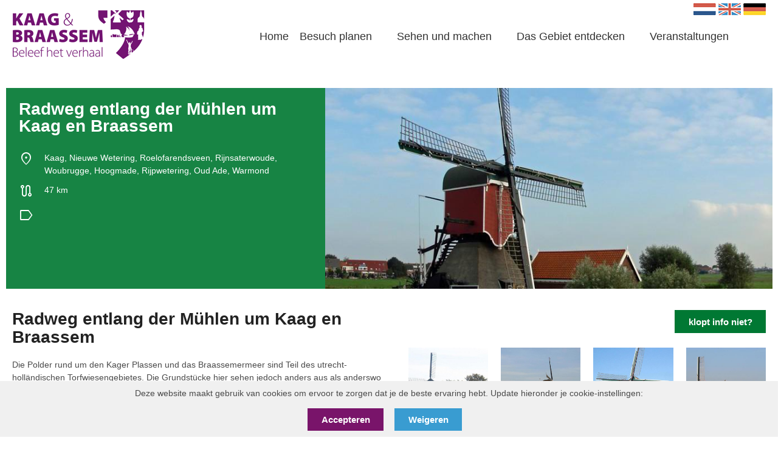

--- FILE ---
content_type: text/html; charset=utf-8
request_url: https://kaagenbraassempromotie.nl/de/erfahrungen/radweg-entlang-der-muehlen-um-kaag-en-braassem/
body_size: 7754
content:
<!DOCTYPE html>
<html lang="nl">
<head>
  <meta charset="UTF-8">
  <meta http-equiv="X-UA-Compatible" content="IE=edge">
  <meta name="viewport" content="width=device-width, initial-scale=1.0">
  <link rel="icon" type="image/png" sizes="32x32" href="/../App_plugins/Verdelkit/thema/assets/images/favicon.ico">
	<title>Radweg entlang der M&#xFC;hlen um Kaag en Braassem | Stichting Kaag en Braassem Promotie</title>
	<meta content='' property="og:title">
	<meta content='' property="og:description">
	<meta name="description" content='Steig an einer Windm&#xFC;hle aus. Drehen sich die Klingen? Dann ist der M&#xFC;ller zu Hause.'>
	<meta property="og:url" content='https://kaagenbraassempromotie.nl/de/erfahrungen/radweg-entlang-der-muehlen-um-kaag-en-braassem/' />
					<meta content='https://kaagenbraassempromotie.nl/media/o2lkpt0x/vrouw_vennemolen_-2-__large.jpg' property="og:image">
	<meta content="1200" property="og:image:width">
	<meta content="630" property="og:image:height">


	<!-- <link rel="preconnect" href="https://fonts.googleapis.com">
	<link rel="preconnect" href="https://fonts.gstatic.com" crossorigin>
	<link rel="preconnect" href="https://fonts.googleapis.com"><link rel="preconnect" href="https://fonts.gstatic.com" crossorigin> -->
	<!-- <link href="https://fonts.googleapis.com/css2?family=Open+Sans:ital,wght@0,300;0,400;0,500;0,600;0,700;0,800;1,300;1,400;1,500;1,600;1,700;1,800&display=swap" rel="stylesheet"> -->
	<link rel="stylesheet" href="https://fonts.googleapis.com/css2?family=Material&#x2B;Symbols&#x2B;Outlined:opsz,wght,FILL,GRAD@48,400,0,0" />
	<link rel="stylesheet" href="/../App_plugins/Verdelkit/frontoffice/assets/css/style.css">
	<link rel="stylesheet" href="/../App_plugins/Verdelkit/thema/assets/css/styles.css">

		<style>
			.g-recaptcha {
				margin-top: 1.25rem;
			}
		        .cookie-consent {
		            display: none;
		            position: fixed;
		            bottom: 0;
		            left: 0;
		            width: 100%;
		            background: #f0f0f0;
		            padding: 10px;
		            text-align: center;
								z-index: 100;
		        }
		        .cookie-consent p {
		            margin: 0;
		        }
		    </style>
</head>
<body>
	<div class="cookie-consent">
			 <p>Deze website maakt gebruik van cookies om ervoor te zorgen dat je de beste ervaring hebt. Update hieronder je cookie-instellingen:</p>
			 <button style="border: 0" class="c-btn mt-4 mr-4 c-btn--no-icon c-btn--quaternary cookie-accept">Accepteren</button>
			 <button style="border: 0" class="c-btn mt-4 mr-4 c-btn--no-icon c-btn--secondary cookie-reject">Weigeren</button>
	 </div>


	<a href="#menu" class="c-nav-toggle">
		<span class="u-accessibility">Navigation</span>
	</a>
	<div class="o-page o-section-sub is-hidden-tablet is-hidden-desktop">
		<a class="c-nav-logo" href="/de">
			<img class="m-0" src="/../App_plugins/Verdelkit/thema/assets/icons/logo.png" alt="Logo" width="219" height="82"/>
			<span class="u-accessibility">Kaag en Braassem Promoties</span>
		</a>
	</div>
	<nav id="menu" class="c-nav">
		<section class="c-nav-bg">
			<div class="o-page">
				<div class="o-content">
					<div class="c-nav__wrapper">
						<div class="columns">
							<div class="column is-12-mobile is-5-desktop is-4-widescreen py-0">
								<a class="c-nav-logo" href="/de">
									<img class="m-0" src="/../App_plugins/Verdelkit/thema/assets/icons/logo.png" alt="Logo" width="219" height="82"/>
									<span class="u-accessibility">Kaag en Braassem Promoties</span>
								</a>
							</div>
							<div class="column is-flex-desktop is-align-self-center is-justify-content-end is-12-mobile is-7-desktop is-8-widescreen py-0">
								<ul class="c-nav__list c-nav__meta">
									<li class="c-nav__item">
										<a href="/nl" class="c-nav__link">
											<img src="/../App_plugins/Verdelkit/thema/assets/icons/nl.png" width="37" height="20" alt="Nederlands"/>
											<span class="u-accessibility">Nederlands</span>
										</a>
									</li>
									<li class="c-nav__item">
										<a href="/en" class="c-nav__link">
											<img src="/../App_plugins/Verdelkit/thema/assets/icons/en.png" width="37" height="20"  alt="Engels"/>
											<span class="u-accessibility">Engels</span>
										</a>
									</li>
									<li class="c-nav__item">
										<a href="/de" class="c-nav__link">
											<img src="/../App_plugins/Verdelkit/thema/assets/icons/de.png" width="37" height="20" alt="Duits"/>
											<span class="u-accessibility">Duits</span>
										</a>
									</li>
								</ul>
								<ul class="c-nav__list">
									<li class="c-nav__item">
										<a href="/de" class="c-nav__link">
											<span>Home</span>
										</a>
									</li>
														<li class="c-nav__item has-subNav">
															<a href="/de/besuch-planen/" class="c-nav__link c-nav__link--main">
																<span>Besuch planen</span>
															</a>
															<ul class="c-subNav">
																<li class="c-nav__item">
																	<a href="/de/besuch-planen/erreichbarkeit/" class="c-nav__link">
																		<span>Erreichbarkeit</span>
																	</a>
																</li>
																<li class="c-nav__item">
																	<a href="/de/besuch-planen/touristische-informationen/" class="c-nav__link">
																		<span>Touristische Informationen</span>
																	</a>
																</li>
																<li class="c-nav__item">
																	<a href="/de/besuch-planen/ubernachten/" class="c-nav__link">
																		<span>Ubernachten</span>
																	</a>
																</li>
																<li class="c-nav__item">
																	<a href="/de/besuch-planen/einrichtungen-fuer-gruppen/" class="c-nav__link">
																		<span>Einrichtungen f&#xFC;r gruppen</span>
																	</a>
																</li>
																<li class="c-nav__item">
																	<a href="/de/besuch-planen/einrichtungen/" class="c-nav__link">
																		<span>Einrichtungen</span>
																	</a>
																</li>
															</ul>
														</li>
														<li class="c-nav__item has-subNav">
															<a href="/de/sehen-und-machen/" class="c-nav__link c-nav__link--main">
																<span>Sehen und machen</span>
															</a>
															<ul class="c-subNav">
																<li class="c-nav__item">
																	<a href="/de/sehen-und-machen/routen/" class="c-nav__link">
																		<span>Routen</span>
																	</a>
																</li>
																<li class="c-nav__item">
																	<a href="/de/sehen-und-machen/arrangements/" class="c-nav__link">
																		<span>Arrangements</span>
																	</a>
																</li>
																<li class="c-nav__item">
																	<a href="/de/sehen-und-machen/freizeit/" class="c-nav__link">
																		<span>Freizeit</span>
																	</a>
																</li>
																<li class="c-nav__item">
																	<a href="/de/sehen-und-machen/sehenswuerdigkeiten/" class="c-nav__link">
																		<span>Sehensw&#xFC;rdigkeiten</span>
																	</a>
																</li>
																<li class="c-nav__item">
																	<a href="/de/sehen-und-machen/essen-trinken/" class="c-nav__link">
																		<span>Essen &amp; Trinken</span>
																	</a>
																</li>
																<li class="c-nav__item">
																	<a href="/de/sehen-und-machen/regionale-produkte/" class="c-nav__link">
																		<span>Regionale Produkte</span>
																	</a>
																</li>
															</ul>
														</li>
														<li class="c-nav__item has-subNav">
															<a href="/de/das-gebiet-entdecken/" class="c-nav__link c-nav__link--main">
																<span>Das Gebiet entdecken</span>
															</a>
															<ul class="c-subNav">
																<li class="c-nav__item">
																	<a href="/de/das-gebiet-entdecken/geschichten/" class="c-nav__link">
																		<span>Geschichten</span>
																	</a>
																</li>
																<li class="c-nav__item">
																	<a href="/de/das-gebiet-entdecken/hollaendische-seen/" class="c-nav__link">
																		<span>Holl&#xE4;ndische Seen</span>
																	</a>
																</li>
																<li class="c-nav__item">
																	<a href="/de/das-gebiet-entdecken/das-gebiet/" class="c-nav__link">
																		<span>Das Gebiet</span>
																	</a>
																</li>
															</ul>
														</li>
														<li class="c-nav__item">
															<a href="/de/veranstaltungen/" class="c-nav__link">
																<span>Veranstaltungen</span>
															</a>
														</li>
								</ul>

							</div>
						</div>
					</div>
				</div>
			</div>
		</section>
	</nav>
	<main class="main">
		

<section class="o-section-sub routen o-page c-detailpage__header">
	<div class="o-content">
		<div class="columns is-flex-direction-row-reverse">
			<div class="column is-7-desktop company-image p-0">
				<picture class="u-image u-height--100 u-image--45">
					<source media="(min-width:1200px)" srcset="/media/o2lkpt0x/vrouw_vennemolen_-2-__large.jpg?width=800&amp;height=349&amp;rnd=133209317750070000">
					<source media="(min-width:1024px)" srcset="/media/o2lkpt0x/vrouw_vennemolen_-2-__large.jpg?width=1000&amp;height=500&amp;rnd=133209317750070000">
					<source media="(min-width:990px)" srcset="/media/o2lkpt0x/vrouw_vennemolen_-2-__large.jpg?width=1000&amp;height=600&amp;rnd=133209317750070000">
					<source media="(min-width:768.1px)" srcset="/media/o2lkpt0x/vrouw_vennemolen_-2-__large.jpg?width=1000&amp;height=1000&amp;rnd=133209317750070000">
					<source media="(min-width:600px)" srcset="/media/o2lkpt0x/vrouw_vennemolen_-2-__large.jpg?width=1000&amp;height=400&amp;rnd=133209317750070000">
 					<source media="(max-width:599.9px)" srcset="/media/o2lkpt0x/vrouw_vennemolen_-2-__large.jpg?width=1000&amp;height=300&amp;rnd=133209317750070000">
					<img src="/media/o2lkpt0x/vrouw_vennemolen_-2-__large.jpg?width=500&amp;height=500&amp;rnd=133209317750070000" alt="Radweg entlang der M&#xFC;hlen um Kaag en Braassem">
				</picture>
			</div>
			<div class="column is-5-desktop company-info  has-text-white c-header c-header--alt   c-header--beleving  p-5">
				<h1 class="is-size-3 has-text-white">Radweg entlang der M&#xFC;hlen um Kaag en Braassem</h1>
					<div class="columns is-mobile">
						<div class="column is-1-desktop is-3-tablet is-2-mobile">
							<span class="material-symbols-outlined">
								location_on
							</span>
						</div>
						<div class="column is-11-desktop is-9-tablet is-10-mobile">
							Kaag, Nieuwe Wetering, Roelofarendsveen, Rijnsaterwoude, Woubrugge, Hoogmade, Rijpwetering, Oud Ade, Warmond 								<br/>
						</div>
					</div>


				 <div class="columns is-mobile">
						<div class="column is-1-desktop is-3-tablet is-2-mobile">
							<span class="material-symbols-outlined">
								route
							</span>
						</div>
						<div class="column is-11-desktop is-9-tablet is-10-mobile">
							47 km
						</div>
					</div>

					<div class="columns is-mobile">
						<div class="column is-1-desktop is-3-tablet is-2-mobile">
							<span class="material-symbols-outlined">
								label
							</span>
						</div>
						<div class="column is-11-desktop is-9-tablet is-10-mobile">
						</div>
					</div>

			</div>
		</div>
	</div>
</section>
<section class="o-section-sub o-page routen c-detailpage__content">
	<div class="o-content">
		<div class="columns">
			<div class="column is-6-desktop is-7-tablet">
				<h2 class="is-size-3">Radweg entlang der M&#xFC;hlen um Kaag en Braassem</h2>
				<p>Die Polder rund um den Kager Plassen und das Braassemermeer sind Teil des utrecht-holländischen Torfwiesengebietes. Die Grundstücke hier sehen jedoch anders aus als anderswo in der Region, sie sind geräumiger und quadratischer. Die Pools selbst haben auch eine andere Geschichte: Sie wurden nicht durch Sterben geschaffen, sondern durch einen natürlichen Erosionsprozess. Windmühlen mussten die sumpfigen Torfböden und die Beine des Viehs trocken halten. Steig an einer Windmühle aus. Drehen sich die Klingen? Dann ist der Müller zu Hause. </p>
<p> </p>
<p>Möchten Sie mehr über unsere Mühlen erfahren? Werfen Sie einen Blick auf die <a href="/de/erfahrungen/die-windmuehlen-in-kaag-und-braassem/" title="De molens in Kaag en Braassem">Mühlenseite</a>.</p>
				        <a href="/media/meqn1lhr/fietsroute-de-molens-rond-kaag-en-braassem.pdf" download="fietsroute-De-molens-rond-Kaag-en-Braassem.pdf" class="c-btn c-btn--no-icon">Download pdf bestand</a>
								<a href="/media/5r1fedp0/fietsroute_langs_de_molens_rondom_kaag_en_braassem.zip" download="Fietsroute_langs_de_molens_rondom_Kaag_en_Braassem.zip" class="c-btn c-btn--no-icon">Download Zip bestand</a>
			</div>
			<div class="column is-6-desktop is-5-tablet">
				<div class="has-text-right-desktop buttons">
					<a href="/nl/kaag-en-braassem-promotie/klopt-de-info-niet?id=2866" class="c-btn c-btn--no-icon">klopt info niet?</a>

							<div class="c-detailpage__gallery mt-4">
								<ul class="columns js-lightbox js-fadin-up is-mobile is-multiline">

													<li class="column my-0 js-item is-6-mobile is-4-tablet is-3-desktop" data-type="image">
														<a href="/media/id5dal5e/zwanburgerroute_molen__large.jpg?rnd=133209317750330000" class="js-lightbox__inner">
															<picture class="u-image">
																<img src="/media/id5dal5e/zwanburgerroute_molen__large.jpg?width=500&amp;height=500&amp;rnd=133209317750330000" alt="placeholder img alt text" unselectable="on">
															</picture>
														</a>
													</li>
													<li class="column my-0 js-item is-6-mobile is-4-tablet is-3-desktop" data-type="image">
														<a href="/media/cgdjkxmd/heilige_geestmolen_-2-__large.jpg?rnd=133209317750770000" class="js-lightbox__inner">
															<picture class="u-image">
																<img src="/media/cgdjkxmd/heilige_geestmolen_-2-__large.jpg?width=500&amp;height=500&amp;rnd=133209317750770000" alt="placeholder img alt text" unselectable="on">
															</picture>
														</a>
													</li>
													<li class="column my-0 js-item is-6-mobile is-4-tablet is-3-desktop" data-type="image">
														<a href="/media/irkpzbn0/waterloosmolen_rijpwetering_molendatabase__large.jpg?rnd=133209317751070000" class="js-lightbox__inner">
															<picture class="u-image">
																<img src="/media/irkpzbn0/waterloosmolen_rijpwetering_molendatabase__large.jpg?width=500&amp;height=500&amp;rnd=133209317751070000" alt="placeholder img alt text" unselectable="on">
															</picture>
														</a>
													</li>
													<li class="column my-0 js-item is-6-mobile is-4-tablet is-3-desktop" data-type="image">
														<a href="/media/vzvjz2vg/kalkmolen_en_doesmolen_carel_van_der_lippe__large.jpg?rnd=133209317751430000" class="js-lightbox__inner">
															<picture class="u-image">
																<img src="/media/vzvjz2vg/kalkmolen_en_doesmolen_carel_van_der_lippe__large.jpg?width=500&amp;height=500&amp;rnd=133209317751430000" alt="placeholder img alt text" unselectable="on">
															</picture>
														</a>
													</li>
													<li class="column my-0 js-item is-6-mobile is-4-tablet is-3-desktop" data-type="image">
														<a href="/media/zaebxbhs/fietsroute_molens_rondom_kaag_n_braassem_47_km__large.png?rnd=133209317751700000" class="js-lightbox__inner">
															<picture class="u-image">
																<img src="/media/zaebxbhs/fietsroute_molens_rondom_kaag_n_braassem_47_km__large.png?width=500&amp;height=500&amp;rnd=133209317751700000" alt="placeholder img alt text" unselectable="on">
															</picture>
														</a>
													</li>
													<li class="column my-0 js-item is-6-mobile is-4-tablet is-3-desktop" data-type="image">
														<a href="/media/1ibj4n2r/langs_de_molens__large.png?rnd=133209317752030000" class="js-lightbox__inner">
															<picture class="u-image">
																<img src="/media/1ibj4n2r/langs_de_molens__large.png?width=500&amp;height=500&amp;rnd=133209317752030000" alt="placeholder img alt text" unselectable="on">
															</picture>
														</a>
													</li>


								</ul>
							</div>
				</div>

					<div class="c-detailpage__card mt-5">
						<h2 class="title--subsub is-size-5">Contactgegevens</h2>
						<div class="u-border p-4">
							<div class="card-content">
								<div class="content">
									<div class="columns">
										<div class="column has-text-left is-9-desktop is-8-tablet">
											<h3 class="is-size-5 mb-3"></h3>
												<div class="c-highlights__tags my-3 is-flex is-align-items-start">
					 						 		<span class="material-symbols-outlined  mr-2">
					 						 			location_on
				 						 			</span>
					 						 <span class="c-highlights__tagName u-inline-block">
												 Kaag, Nieuwe Wetering, Roelofarendsveen, Rijnsaterwoude, Woubrugge, Hoogmade, Rijpwetering, Oud Ade, Warmond
												</span>
					 					 </div>



										</div>
									</div>
								</div>
							</div>
						</div>


				</div>
			</div>
		</div>
	</div>
</section>
<div class="c-lightbox">
	<div class="c-lightbox__inner">

	</div>
</div>

	</main>
	<section class="o-section-main">
		<div class="o-page">
			<div class="o-content">
				<div class=" u-quiet-bg p-5">
					<div class="columns js-fadin-up is-variable is-7 is-mobile is-multiline">
															<div class="column is-12-mobile is-4-tablet is-4-desktop">
															<a href="https://play.google.com/store/apps/details?id=com.hierinderegio.hieronline&amp;hl=en_US&amp;gl=US&amp;pli=1" class="is-block u-line-height--0" target="_blank" >
																  <img src="/media/gtqn0hb3/banner_rondom_kenb__large_400_139_s_c1_c_c_0.jpg?width=400&amp;height=139&amp;rnd=133258768724230000" width="400" height="139" alt="advertentie 1" />
															</a>
														</div>
															<div class="column is-12-mobile is-4-tablet is-4-desktop">
															<a href="/de/erfahrungen/wandernetz-im-rhein-veen-gebiet/" class="is-block u-line-height--0" >
																  <img src="/media/pzykkssi/wandelroutenetwerk_ad2__large_356_125_s_c1_c_c_0.jpg?width=400&amp;height=139&amp;rnd=133258768715030000" width="400" height="139" alt="Wandelroutenetwerk Rijn- en Veenstreek" />
															</a>
														</div>


					</div>
					</div>
			</div>
		</div>
	</section>
	<section class="o-segment-main u-quiet-bg">
		<div class="o-page">
			<div class="o-content">
				<div class="columns js-fadin-up is-variable is-7 is-mobile is-multiline">
						<div class="column is-12-mobile is-4-tablet is-4-desktop">
							<div class="c-information u-center">
									<img src="/media/e5lhdxml/info_80_80.png?width=80&amp;height=80&amp;rnd=133178327135700000" width="80" height="80" alt="informatie"/>
									<p>
										Besuchen Sie Kaag en Braassem Promotion als Tourist und w&#xFC;nschen Sie weitere Informationen?
									</p>
										<a href="https://www.kaagenbraassempromotie.nl/de/besuch-planen/touristische-informationen/" class="c-btn c-btn--no-icon">
											Touristeninformation
										</a>
							</div>
						</div>
						<div class="column is-12-mobile is-4-tablet is-4-desktop">
							<div class="c-information u-center">
									<img src="/media/nj3lddis/map-marker-17_80_80.png?width=80&amp;height=80&amp;rnd=133178331503170000" width="80" height="80" alt="informatie"/>
									<p>
										M&#xF6;chten Sie mehr dar&#xFC;ber erfahren, wie Kaag en Braassem am besten mit dem Auto, Bus, Fahrrad oder Boot zu erreichen ist?
									</p>
										<a href="https://www.kaagenbraassempromotie.nl/de/besuch-planen/erreichbarkeit/" class="c-btn c-btn--no-icon">
											Erreichbarkeit
										</a>
							</div>
						</div>
						<div class="column is-12-mobile is-4-tablet is-4-desktop">
							<div class="c-information u-center">
									<img src="/media/itxiylfo/logo_1_243_80.png?rnd=133178331482400000"  width="243" height="80" alt="informatie"/>
									<p>
										Suchen Sie nach allen praktischen Angelegenheiten, zivilen Angelegenheiten und mehr &#xFC;ber die Gemeinde?
									</p>
										<a href="https://www.kaagenbraassem.nl" target="_blank" class="c-btn c-btn--no-icon">
											Kaag en Braassem
										</a>
							</div>
						</div>
				</div>
			</div>
		</div>
	</section>
	<div class="c-lightbox">
		<div class="c-lightbox__inner">

		</div>
	</div>
	<footer class="o-segment-sub o-segment-start u-dark-bg">
		<section class="o-page u-primary-bg o-segment-sub has-text-whit  o-section-sub o-section-start">
			<div class="o-content">
				    <form action="https://kaagenbraassempromotie.us6.list-manage.com/subscribe/post?u=459a43f6387c96a87d36af8be&amp;id=07e1f46b68&amp;f_id=00be9ce2f0" method="post" id="mc-embedded-subscribe-form" name="mc-embedded-subscribe-form" class="validate" target="_blank" novalidate>
				        <div id="mc_embed_signup_scroll">
										<div class="columns is-align-items-flex-end  is-multiline">
											<div class="column is-6">
								        <h4 class="has-text-whit">Erhalten Sie unseren Newsletter in Ihrer Mailbox? <br/>Anmeldung.</h4>
											</div>
											<div class="column is-6">
												<div class="columns is-variable is-0 is-multiline">
													<div class="column is-4  pr-2-desktop">
														<label class="u-accessibility" for="mce-FNAME">Name</label>
														<input placeholder="Name" type="text" value="" name="FNAME" class="" id="mce-FNAME">
														<span id="mce-FNAME-HELPERTEXT" class="helper_text"></span>
													</div>
													<div class="column is-4">
														<label for="mce-EMAIL" class="u-accessibility">E-Mail-Addresse <span class="asterisk">*</span>
														</label>
														<input placeholder="E-Mail-Addresse*" type="email" value="" name="EMAIL" class="required email" id="mce-EMAIL" required>
														<span id="mce-EMAIL-HELPERTEXT" class="helper_text"></span>
													</div>

													<div class="column is-4">
													    <input type="submit" value="Abonnieren" name="subscribe" id="mc-embedded-subscribe" class="c-btn c-btn--no-icon c-btn--dark">
													</div>
												</div>
											</div>
										</div>
					<div id="mce-responses" class="clear foot">
						<div class="response" id="mce-error-response" style="display:none"></div>
						<div class="response" id="mce-success-response" style="display:none"></div>
					</div>    <!-- real people should not fill this in and expect good things - do not remove this or risk form bot signups-->
				</form>
				</div>
				<script type='text/javascript' src="//s3.amazonaws.com/downloads.mailchimp.com/js/mc-validate.js"></script><script type='text/javascript'>(function($) {window.fnames = new Array(); window.ftypes = new Array();fnames[0]='EMAIL';ftypes[0]='email';fnames[1]='FNAME';ftypes[1]='text';fnames[2]='LNAME';ftypes[2]='text';}(jQuery));var $mcj = jQuery.noConflict(true);</script>
				<!--End mc_embed_signup-->
		</section>
		<section class="o-page">
			<div class="o-content">
				<div class="columns is-multiline">
					<div class="column is-3">
						<h4>F&#xFC;r besucher</h4>
						<ul class="o-footer__list">
								<li>
										<a href="/de/">Home</a>
								</li>
								<li>
										<a href="/de/besuch-planen/">Besuch planen</a>
								</li>
								<li>
										<a href="/de/sehen-und-machen/">Sehen und machen</a>
								</li>
								<li>
										<a href="/de/veranstaltungen/">Veranstaltungskalender</a>
								</li>
								<li>
										<a href="/de/das-gebiet-entdecken/">Das Gebiet entdecken</a>
								</li>
								<li>
										<a href="/de/besuch-planen/touristische-informationen/">Touristische Informationen</a>
								</li>
								<li>
										<a href="/de/nationaler-muehlentag/">Nationaler M&#xFC;hlentag</a>
								</li>
							<li>
								<span class="open-consent" style="color: #666666; cursor: pointer;">Cookie instellingen</span>
							</li>
						</ul>
					</div>
					<div class="column is-3">
							<h4>Bleiben Sie dran</h4>

								<ul class="c-socials columns mt-3 is-mobile is-multiline">

											<li class="c-socials__item column is-2-mobile is-1-tablet is-3-desktop">
												<a href="https://www.facebook.com/rondomkaagenbraassem" target="_blank" class="c-socials__link c-socials__link--facebook">
													<span class="u-accessibility">facebook</span>
												</a>
											</li>
											<li class="c-socials__item column is-2-mobile is-1-tablet is-3-desktop">
												<a href="https://twitter.com/KenBPromotie?lang=nl" target="_blank" class="c-socials__link c-socials__link--twitter">
													<span class="u-accessibility">twitter</span>
												</a>
											</li>
											<li class="c-socials__item column is-2-mobile is-1-tablet is-3-desktop">
												<a href="https://www.instagram.com/kaagenbraassempromotie/" target="_blank" class="c-socials__link c-socials__link--instagram">
													<span class="u-accessibility">instagram</span>
												</a>
											</li>
											<li class="c-socials__item column is-2-mobile is-1-tablet is-3-desktop">
												<a href="https://www.youtube.com/channel/UCFEJ4jnO8VbewGKZlOuaeTQ" target="_blank" class="c-socials__link c-socials__link--youtube">
													<span class="u-accessibility">youtube</span>
												</a>
											</li>
									</ul>
					</div>
					<div class="column is-3">
						<h4></h4>
					</div>
					<div class="column is-3">
							<h4></h4>
					</div>
				</div>
			</div>
		</section>
	</footer>



	<!-- Global Site Tag (gtag.js) - Google Analytics -->
	<script async src="https://www.googletagmanager.com/gtag/js?id=UA-101725746-3"></script>
	<script>
	  window.dataLayer = window.dataLayer || [];
	  function gtag(){dataLayer.push(arguments)};
	  gtag('js', new Date());

	  gtag('config', 'UA-101725746-3');
	</script>
<script integrity="sha256-tG5mcZUtJsZvyKAxYLVXrmjKBVLd6VpVccqz/r4ypFE=" crossorigin="anonymous" src="https://code.jquery.com/jquery-3.7.0.slim.min.js"></script>
<!-- <script src="https://code.jquery.com/ui/1.13.2/jquery-ui.min.js" integrity="sha256-lSjKY0/srUM9BE3dPm+c4fBo1dky2v27Gdjm2uoZaL0=" crossorigin="anonymous"></script> -->
	<script src="https://ajax.aspnetcdn.com/ajax/jquery.validate/1.16.0/jquery.validate.min.js"></script>
	<script src="https://ajax.aspnetcdn.com/ajax/mvc/5.2.3/jquery.validate.unobtrusive.min.js"></script>
	<!-- <script src="/../App_plugins/Verdelkit/frontoffice/assets/main.js"></script> -->
	<script src="/../App_plugins/Verdelkit/thema/assets/js/bundle.js"></script>
		<script src="/App_plugins/Verdelkit/thema/assets/js/script.js"></script>
</body>
</html>


--- FILE ---
content_type: text/css
request_url: https://kaagenbraassempromotie.nl/App_plugins/Verdelkit/thema/assets/css/styles.css
body_size: 10874
content:
@charset "UTF-8";
/*! normalize.css v8.0.0 | MIT License | github.com/necolas/normalize.css */
/* Document
   ========================================================================== */
/**
 * 1. Correct the line height in all browsers.
 * 2. Prevent adjustments of font size after orientation changes in iOS.
 */
html {
  line-height: 1.15; /* 1 */
  -webkit-text-size-adjust: 100%; /* 2 */
}

/* Sections
   ========================================================================== */
/**
 * Remove the margin in all browsers.
 */
body {
  margin: 0;
}

/**
 * Correct the font size and margin on `h1` elements within `section` and
 * `article` contexts in Chrome, Firefox, and Safari.
 */
h1 {
  font-size: 2em;
  margin: 0.67em 0;
}

/* Grouping content
   ========================================================================== */
/**
 * 1. Add the correct box sizing in Firefox.
 * 2. Show the overflow in Edge and IE.
 */
hr {
  box-sizing: content-box; /* 1 */
  height: 0; /* 1 */
  overflow: visible; /* 2 */
}

/**
 * 1. Correct the inheritance and scaling of font size in all browsers.
 * 2. Correct the odd `em` font sizing in all browsers.
 */
pre {
  font-family: monospace, monospace; /* 1 */
  font-size: 1em; /* 2 */
}

/* Text-level semantics
   ========================================================================== */
/**
 * Remove the gray background on active links in IE 10.
 */
a {
  background-color: transparent;
}

/**
 * 1. Remove the bottom border in Chrome 57-
 * 2. Add the correct text decoration in Chrome, Edge, IE, Opera, and Safari.
 */
abbr[title] {
  border-bottom: none; /* 1 */
  text-decoration: underline; /* 2 */
  text-decoration: underline dotted; /* 2 */
}

/**
 * Add the correct font weight in Chrome, Edge, and Safari.
 */
b,
strong {
  font-weight: bolder;
}

/**
 * 1. Correct the inheritance and scaling of font size in all browsers.
 * 2. Correct the odd `em` font sizing in all browsers.
 */
code,
kbd,
samp {
  font-family: monospace, monospace; /* 1 */
  font-size: 1em; /* 2 */
}

/**
 * Add the correct font size in all browsers.
 */
small {
  font-size: 80%;
}

/**
 * Prevent `sub` and `sup` elements from affecting the line height in
 * all browsers.
 */
sub,
sup {
  font-size: 75%;
  line-height: 0;
  position: relative;
  vertical-align: baseline;
}

sub {
  bottom: -0.25em;
}

sup {
  top: -0.5em;
}

/* Embedded content
   ========================================================================== */
/**
 * Remove the border on images inside links in IE 10.
 */
img {
  border-style: none;
}

/* Forms
   ========================================================================== */
/**
 * 1. Change the font styles in all browsers.
 * 2. Remove the margin in Firefox and Safari.
 */
button,
input,
optgroup,
select,
textarea {
  font-family: inherit; /* 1 */
  font-size: 100%; /* 1 */
  line-height: 1.15; /* 1 */
  margin: 0; /* 2 */
}

/**
 * Show the overflow in IE.
 * 1. Show the overflow in Edge.
 */
button,
input { /* 1 */
  overflow: visible;
}

/**
 * Remove the inheritance of text transform in Edge, Firefox, and IE.
 * 1. Remove the inheritance of text transform in Firefox.
 */
button,
select { /* 1 */
  text-transform: none;
}

/**
 * Correct the inability to style clickable types in iOS and Safari.
 */
button,
[type=button],
[type=reset],
[type=submit] {
  -webkit-appearance: button;
}

/**
 * Remove the inner border and padding in Firefox.
 */
button::-moz-focus-inner,
[type=button]::-moz-focus-inner,
[type=reset]::-moz-focus-inner,
[type=submit]::-moz-focus-inner {
  border-style: none;
  padding: 0;
}

/**
 * Restore the focus styles unset by the previous rule.
 */
button:-moz-focusring,
[type=button]:-moz-focusring,
[type=reset]:-moz-focusring,
[type=submit]:-moz-focusring {
  outline: 1px dotted ButtonText;
}

/**
 * Correct the padding in Firefox.
 */
fieldset {
  padding: 0.35em 0.75em 0.625em;
}

/**
 * 1. Correct the text wrapping in Edge and IE.
 * 2. Correct the color inheritance from `fieldset` elements in IE.
 * 3. Remove the padding so developers are not caught out when they zero out
 *    `fieldset` elements in all browsers.
 */
legend {
  box-sizing: border-box; /* 1 */
  color: inherit; /* 2 */
  display: table; /* 1 */
  max-width: 100%; /* 1 */
  padding: 0; /* 3 */
  white-space: normal; /* 1 */
}

/**
 * Add the correct vertical alignment in Chrome, Firefox, and Opera.
 */
progress {
  vertical-align: baseline;
}

/**
 * Remove the default vertical scrollbar in IE 10+.
 */
textarea {
  overflow: auto;
}

/**
 * 1. Add the correct box sizing in IE 10.
 * 2. Remove the padding in IE 10.
 */
[type=checkbox],
[type=radio] {
  box-sizing: border-box; /* 1 */
  padding: 0; /* 2 */
}

/**
 * Correct the cursor style of increment and decrement buttons in Chrome.
 */
[type=number]::-webkit-inner-spin-button,
[type=number]::-webkit-outer-spin-button {
  height: auto;
}

/**
 * 1. Correct the odd appearance in Chrome and Safari.
 * 2. Correct the outline style in Safari.
 */
[type=search] {
  -webkit-appearance: textfield; /* 1 */
  outline-offset: -2px; /* 2 */
}

/**
 * Remove the inner padding in Chrome and Safari on macOS.
 */
[type=search]::-webkit-search-decoration {
  -webkit-appearance: none;
}

/**
 * 1. Correct the inability to style clickable types in iOS and Safari.
 * 2. Change font properties to `inherit` in Safari.
 */
::-webkit-file-upload-button {
  -webkit-appearance: button; /* 1 */
  font: inherit; /* 2 */
}

/* Interactive
   ========================================================================== */
/*
 * Add the correct display in Edge, IE 10+, and Firefox.
 */
details {
  display: block;
}

/*
 * Add the correct display in all browsers.
 */
summary {
  display: list-item;
}

/* Misc
   ========================================================================== */
/**
 * Add the correct display in IE 10+.
 */
template {
  display: none;
}

/**
 * Add the correct display in IE 10.
 */
[hidden] {
  display: none;
}

html, body {
  font-family: "Open Sans", sans-serif;
}

:root {
  --bg-color: rgba(121, 20, 106, 0.7);
  --bg-color-fill: #79146a;
  --btn-color: #79146a;
  --btn-color-hover: #a15a96;
}

.uitagenda, .vermaak, .entertainment, .events, .freizeit, .veranstaltungen {
  --bg-color: rgba(121, 20, 106, 0.7);
  --bg-color-fill: #79146a;
  --btn-color: #79146a;
  --btn-color-hover: #a15a96;
}

.overnachten, .streekproducten, .accommodations, .local_products, .ubernachten, .regionale_produkte {
  --bg-color: rgba(57, 156, 209, 0.7);
  --bg-color-fill: #399cd1;
  --btn-color: #399cd1;
  --btn-color-hover: #74b9de;
}

.arrangementen, .voorzieningen, .package_deals, .amenities, .arrangements, .einrichtungen {
  --bg-color: rgba(222, 194, 20, 0.7);
  --bg-color-fill: #dec214;
  --btn-color: #dec214;
  --btn-color-hover: #e8d45a;
}

.routes, .verhalen, .stories_and_narratives, .routen, .geschichten {
  --bg-color: rgba(0, 120, 51, 0.7);
  --bg-color-fill: #007833;
  --btn-color: #007833;
  --btn-color-hover: #4ca06f;
}

.bezienswaardigheden, .sightseeing, .sehenswürdigkeiten {
  --bg-color: rgba(242, 145, 0, 0.7);
  --bg-color-fill: #f29100;
  --btn-color: #f29100;
  --btn-color-hover: #f6b14c;
}

.eten___drinken, .food___drinks, .essen___trinken {
  --bg-color: rgba(38, 81, 142, 0.7);
  --bg-color-fill: #26518e;
  --btn-color: #26518e;
  --btn-color-hover: #6684af;
}

.groepslocaties, .group_locations, .einrichtungen_für_gruppen {
  --bg-color: rgba(177, 127, 73, 0.7);
  --bg-color-fill: #b17f49;
  --btn-color: #b17f49;
  --btn-color-hover: #c8a57f;
}

.dorpen {
  --bg-color: rgba(107, 12, 12, 0.7);
  --bg-color-fill: #6b0c0c;
  --btn-color: #6b0c0c;
  --btn-color-hover: #975454;
}

html, button, datalist, input, select, textarea, .base, .text-base, .link-text-base:focus, .link-text-base:hover, .link-text-base:active {
  color: #222;
  -moz-osx-font-smoothing: grayscale;
  -webkit-font-smoothing: antialiased; /* font-smoothing: antialiased; text-rendering: optimizeLegibility;*/
}

* {
  box-sizing: border-box;
}

html, .text {
  font-family: "Open Sans", sans-serif;
  font-size: 14px;
  font-style: normal;
  font-weight: normal;
  letter-spacing: normal;
  line-height: 1.3;
}

html {
  font-size: 14px;
}

body {
  background-color: #fff;
  height: auto;
  min-height: 100%;
  padding-bottom: 0;
  padding-top: 0;
}

h1, h2, h3, h4, h5, h6, .title, .title--sub, .title--subsub {
  color: #222;
  font-weight: 600;
  position: relative;
  z-index: 1;
}

h1, .title {
  font-size: 2.1428571429rem;
  line-height: 1;
  margin: 0 0 1em;
}
@media only screen and (min-width: 600px) {
  h1, .title {
    font-size: 4.5714285714rem;
  }
}

h2, .title--sub {
  font-size: 2.5rem;
  line-height: 1.1;
  margin: 1.5rem 0 0.6875em;
}
@media only screen and (min-width: 600px) {
  h2, .title--sub {
    font-size: 2.5rem;
  }
}

h3, h4, .title--subsub {
  margin-top: 1.5rem;
  font-size: 1.25rem;
  line-height: inherit;
}

p, ol, ul, blockquote, img, table, form, fieldset, pre, iframe, object, embed, video, audio, figure, figcaption, canvas, .par, .paragraph, h4, .ui-dialog-buttonset {
  margin-top: 1rem;
}

p, ol, ul, blockquote, img, table, form, fieldset, pre, iframe, object, embed, video, audio, figure, figcaption, canvas, .par, .paragraph {
  margin-bottom: 1rem;
}

li {
  margin-bottom: 0.5rem;
  margin-top: 0.5rem;
}

a, a:before a:after, button, button:before, button:after, datalist, input, select, textarea, label, .trans {
  -webkit-tap-highlight-color: rgba(0, 0, 0, 0);
  transition: 0.1s;
}

a, .underline, .link-underline:focus, .link-underline:hover {
  text-decoration: underline;
}

a, :link {
  color: var(--bg-color-fill);
}

a:visited {
  color: var(--bg-color);
}

a:hover, a:active {
  background-color: var(--bg-color-fill);
  color: #fff;
  text-decoration: none;
  text-shadow: none;
}

a:active, button:active, input[type=button]:active, input[type=submit]:active, input[type=reset]:active, input:active + label, input + label:active { /*box-shadow: inset 0 0 1em rgba(0, 0, 0, .2);*/ }

button, datalist, input, select, textarea, legend, label, .label {
  line-height: normal;
}

button, datalist, input, select, textarea, .input, .js .js-placeholder .form-label, .cke_contents .cke_wysiwyg_div {
  border-radius: 0;
  padding: 0.75em 1em;
  text-transform: none;
}

button {
  background-color: #79146a;
  color: #fff;
  font-weight: 600;
  text-align: center;
}

button:hover, button:active {
  background-color: #4d0d44;
}

datalist, input, select, textarea, .input, .sp-replacer {
  background-color: #fff;
  border: 1px solid #dadada;
  box-shadow: none;
  color: #222;
  line-height: normal;
}

textarea {
  min-height: 8em;
}

:first-child, .section:first-child {
  margin-top: 0;
}

:last-child, .section:last-child {
  margin-bottom: 0;
}

input:focus {
  background-color: #fcfcfc;
  outline: none;
}

input[type=file] {
  border-width: 0;
}

select {
  height: 37px;
}

.o-page {
  padding: 0 1.4285714286rem;
}

.o-content {
  max-width: 1353px;
  margin: 0 auto;
  position: relative;
}
@media only and (min-width: 900px) {
  .o-content {
    max-width: 1554px;
  }
}

.o-segment-main {
  padding-bottom: calc(5rem/1.175);
  padding-top: calc(5rem/1.175);
}
@media only screen and (min-width: 900px) {
  .o-segment-main {
    padding-bottom: 5rem;
    padding-top: 5rem;
  }
}

.o-segment-sub {
  padding-bottom: calc(5rem/2);
  padding-top: calc(5rem/2);
}
@media only screen and (min-width: 900px) {
  .o-segment-sub {
    padding-bottom: calc(5rem/2);
    padding-top: calc(5rem/2);
  }
}

.o-section-main {
  margin-bottom: calc(5rem/1.175);
  margin-top: calc(5rem/1.175);
}
@media only screen and (min-width: 900px) {
  .o-section-main {
    margin-bottom: 5rem;
    margin-top: 5rem;
  }
}

.o-section-sub {
  margin-bottom: calc(5rem/2);
  margin-top: calc(5rem/2);
}

.o-section-subsub {
  margin-bottom: calc(5rem/4);
  margin-top: calc(5rem/4);
}

.o-section-start {
  margin-top: 0 !important;
}

.o-section-end {
  margin-bottom: 0 !important;
}

.o-segment-start {
  padding-top: 0 !important;
}

.o-segment-end {
  padding-bottom: 0 !important;
}

.o-columns {
  margin-left: calc(-2.1428571429rem/2);
  margin-right: calc(-2.1428571429rem/2);
  margin-top: calc(-2.1428571429rem/2);
  margin-bottom: calc(-2.1428571429rem/2);
  font-family: monospace;
  letter-spacing: -0.65em;
  text-align: left;
}
.o-columns--equal {
  overflow: hidden;
  margin-bottom: 0;
  margin-top: -2.1428571429rem;
}
.o-columns--equal .o-column {
  margin-top: 0;
  margin-bottom: 2.8571428571rem;
  padding: 0;
}
.o-columns--equal .o-column .o-column__inner {
  padding: 2.8571428571rem;
  margin-bottom: -9999px;
  padding-bottom: 9999px;
  border: calc(2.1428571429rem/2) solid #ffffff;
  border-bottom: none;
  border-top: 2.1428571429rem solid #ffffff;
}

.o-column {
  margin-bottom: calc(2.1428571429rem/2);
  margin-top: calc(2.1428571429rem/2);
  font-family: "Open Sans", sans-serif;
  letter-spacing: normal;
  vertical-align: top;
  display: inline-block;
  padding: 0 calc(2.1428571429rem/2);
  width: 100%;
}
.o-column .o-column__inner {
  padding: 1.4285714286rem;
}
.o-column--1 {
  width: calc(100% / (12 / 1));
}
.o-column--2 {
  width: calc(100% / (12 / 2));
}
.o-column--3 {
  width: calc(100% / (12 / 3));
}
.o-column--4 {
  width: calc(100% / (12 / 4));
}
.o-column--5 {
  width: calc(100% / (12 / 5));
}
.o-column--6 {
  width: calc(100% / (12 / 6));
}
.o-column--7 {
  width: calc(100% / (12 / 7));
}
.o-column--8 {
  width: calc(100% / (12 / 8));
}
.o-column--9 {
  width: calc(100% / (12 / 9));
}
.o-column--10 {
  width: calc(100% / (12 / 10));
}
.o-column--11 {
  width: calc(100% / (12 / 11));
}
.o-column--12 {
  width: calc(100% / (12 / 12));
}
@media only screen and (min-width: 600px) {
  .o-column--M-1 {
    width: calc(100% / (12 / 1));
  }
  .o-column--M-2 {
    width: calc(100% / (12 / 2));
  }
  .o-column--M-3 {
    width: calc(100% / (12 / 3));
  }
  .o-column--M-4 {
    width: calc(100% / (12 / 4));
  }
  .o-column--M-5 {
    width: calc(100% / (12 / 5));
  }
  .o-column--M-6 {
    width: calc(100% / (12 / 6));
  }
  .o-column--M-7 {
    width: calc(100% / (12 / 7));
  }
  .o-column--M-8 {
    width: calc(100% / (12 / 8));
  }
  .o-column--M-9 {
    width: calc(100% / (12 / 9));
  }
  .o-column--M-10 {
    width: calc(100% / (12 / 10));
  }
  .o-column--M-11 {
    width: calc(100% / (12 / 11));
  }
  .o-column--M-12 {
    width: calc(100% / (12 / 12));
  }
}
@media only screen and (min-width: 900px) {
  .o-column--L-1 {
    width: calc(100% / (12 / 1));
  }
  .o-column--L-2 {
    width: calc(100% / (12 / 2));
  }
  .o-column--L-3 {
    width: calc(100% / (12 / 3));
  }
  .o-column--L-4 {
    width: calc(100% / (12 / 4));
  }
  .o-column--L-5 {
    width: calc(100% / (12 / 5));
  }
  .o-column--L-6 {
    width: calc(100% / (12 / 6));
  }
  .o-column--L-7 {
    width: calc(100% / (12 / 7));
  }
  .o-column--L-8 {
    width: calc(100% / (12 / 8));
  }
  .o-column--L-9 {
    width: calc(100% / (12 / 9));
  }
  .o-column--L-10 {
    width: calc(100% / (12 / 10));
  }
  .o-column--L-11 {
    width: calc(100% / (12 / 11));
  }
  .o-column--L-12 {
    width: calc(100% / (12 / 12));
  }
}

@media only screen and (min-width: 600px) {
  body {
    padding-top: 63px;
  }
}
@media only screen and (min-width: 900px) {
  body {
    padding-top: 63px;
  }
}

main:before {
  content: "";
  position: fixed;
  top: 0;
  left: 0;
  right: 0;
  bottom: 0;
  z-index: -1;
  transition: background 0.3s cubic-bezier(0.25, 0.8, 0.25, 1), z-index 0s 0.3s;
}

.is-activeNav main:before {
  z-index: 2;
  background-color: rgba(0, 0, 0, 0.75);
  transition: background 0.3s cubic-bezier(0.25, 0.8, 0.25, 1);
}
.is-activeNav .c-nav {
  transform: translateX(0);
}
.is-activeNav .c-nav-toggle, .is-activeNav .c-nav-toggle:visited {
  border-radius: 100%;
  padding: calc(1.4285714286rem/2);
}
.is-activeNav .c-nav-toggle:after, .is-activeNav .c-nav-toggle:visited:after {
  display: none;
}
.is-activeNav .c-nav-toggle:before, .is-activeNav .c-nav-toggle:visited:before {
  display: block;
  background-image: url("../icons/ic_close.svg");
  height: 1.25em;
  transition: 0.3s cubic-bezier(0.25, 0.8, 0.25, 1);
}

.c-nav-toggle, .c-nav-toggle:visited {
  background-color: #F4F4F4;
  position: fixed;
  top: calc(1.4285714286rem/2);
  right: calc(1.4285714286rem/2);
  z-index: 1000;
  font-weight: 100;
  text-decoration: none;
  color: #222;
  padding: 0.5rem calc(1.4285714286rem/2);
  box-shadow: 0px 4px 10px 0 rgba(0, 0, 0, 0.1), 0px 2px 10px 0px rgba(0, 0, 0, 0.1);
  transition: 0.3s cubic-bezier(0.25, 0.8, 0.25, 1);
  line-height: 1;
}
.c-nav-toggle:hover, .c-nav-toggle:visited:hover {
  background-color: #F4F4F4;
  color: #222;
  box-shadow: 0 1px 3px rgba(0, 0, 0, 0.12), 0 1px 2px rgba(0, 0, 0, 0.24);
}
.c-nav-toggle:before, .c-nav-toggle:visited:before {
  margin: 0 auto;
  content: "";
  display: inline-block;
  background-image: url("../icons/ic_menu.svg");
  width: 1.25em;
  height: 1em;
  background-size: cover;
  vertical-align: middle;
  background-position: center center;
}
.c-nav-toggle:after, .c-nav-toggle:visited:after {
  content: "menu";
  display: inline-block;
  font-size: 10px;
  vertical-align: middle;
}
@media only screen and (min-width: 600px) {
  .c-nav-toggle, .c-nav-toggle:visited {
    display: none;
  }
}

.c-nav-bg {
  background-color: #ffffff;
}
@media only screen and (max-width: 600px) {
  .c-nav-bg {
    overflow: scroll;
    height: 100vh;
  }
}

.c-nav-logo {
  margin-left: -1.175rem;
  display: inline-block;
  padding: 1.175rem;
  transition: 0.3s cubic-bezier(0.25, 0.8, 0.25, 1);
  text-decoration: none;
}
.c-nav-logo:hover {
  background-color: #e6e6e6;
}

.c-nav {
  position: fixed;
  top: 0;
  left: auto;
  right: 0;
  bottom: 0;
  background-color: #ffffff;
  transition: 0.3s cubic-bezier(0.25, 0.8, 0.25, 1);
  z-index: 999;
  transform: translateX(100%);
  max-width: 320px;
  width: 100%;
}
@media only screen and (min-width: 600px) {
  .c-nav {
    max-width: none;
    transform: translateX(0);
    bottom: auto;
  }
}

.c-nav__list {
  margin: 0;
  list-style: none;
  padding: 0;
  margin-left: -1.4285714286rem;
  margin-right: -1.4285714286rem;
}
@media only screen and (min-width: 600px) {
  .c-nav__list {
    display: inline-block;
  }
  .c-nav__list.c-nav__list--alt {
    float: right;
  }
}

.c-nav__item {
  margin: 0;
  padding: 0;
}
@media only screen and (min-width: 600px) {
  .c-nav__item {
    display: inline-block;
    vertical-align: middle;
  }
}

.c-nav__logo {
  display: inline-block;
  padding: 1em;
}

.c-nav__link--active {
  color: #ffffff !important;
  transition: 0.3s cubic-bezier(0.25, 0.8, 0.25, 1) !important;
  background-color: #79146A !important;
}

.c-subNav {
  min-width: 100%;
  padding: 0;
  margin: 0;
  list-style: none;
}
.c-subNav .c-nav__link {
  background-color: #ffffff;
  padding: 0.75em 0.9523809524rem;
  padding-left: calc(1.4285714286rem * 1.5);
}
@media only screen and (min-width: 600px) {
  .c-subNav {
    position: absolute;
    margin-left: 0;
    height: 0;
    background-color: #79146a;
    overflow: hidden;
    transition: 0.3s cubic-bezier(0.25, 0.8, 0.25, 1);
  }
  .c-subNav .c-nav__link {
    padding-left: 1.4285714286rem;
  }
}

.has-subNav:hover .c-nav__link {
  background-color: transparent;
}
.has-subNav:hover .c-nav__link, .has-subNav:hover .c-nav__link:visited {
  color: #ffffff;
}
@media only screen and (min-width: 600px) {
  .has-subNav:hover .c-subNav {
    height: auto;
    transition: 0.3s cubic-bezier(0.25, 0.8, 0.25, 1);
  }
  .has-subNav:hover .c-nav__link--main:after {
    transform: rotateX(180deg);
  }
}

.has-subNav {
  position: relative;
  background-color: #79146a;
  transition: 0.3s cubic-bezier(0.25, 0.8, 0.25, 1);
}
@media only screen and (min-width: 600px) {
  .has-subNav .c-nav__link--main, .has-subNav .c-nav__link--main:visited {
    border-bottom: none !important;
  }
  .has-subNav .c-nav__link--main:after, .has-subNav .c-nav__link--main:visited:after {
    content: "";
    display: inline-block;
    width: 1em;
    height: 1em;
    background-image: url("../icons/ic_keyboard_arrow_down.svg");
    background-size: contain;
    vertical-align: middle;
    transition: 0.3s cubic-bezier(0.25, 0.8, 0.25, 1);
  }
}
.has-subNav .c-nav__link--main, .has-subNav .c-nav__link--main:visited {
  border-bottom: none;
  color: #333;
}
.has-subNav .c-nav__item {
  display: block;
}
.has-subNav:hover .c-nav__link, .has-subNav:hover .c-nav__link:visited {
  color: #ffffff;
}
.has-subNav:hover .c-nav__link:hover, .has-subNav:hover .c-nav__link:visited:hover {
  background-color: #4d0d44;
}

.c-nav__link, .c-nav__link:visited {
  background-color: #ffffff;
  font-size: 14px;
  display: block;
  padding: 1.25rem 0.5rem;
  border-bottom: 1px solid #e6e6e6;
  text-decoration: none;
  color: #333;
  transition: 0.3s cubic-bezier(0.25, 0.8, 0.25, 1);
}
.c-nav__link:hover, .c-nav__link:visited:hover {
  color: #ffffff;
  transition: 0.3s cubic-bezier(0.25, 0.8, 0.25, 1);
  background-color: #79146A;
}
@media only screen and (min-width: 600px) {
  .c-nav__link, .c-nav__link:visited {
    font-size: 18px;
    border-bottom: none;
  }
}

.c-nav__meta .c-nav__item {
  display: inline-block;
  align-items: center;
}
@media only screen and (min-width: 600px) {
  .c-nav__meta {
    position: absolute;
    top: 0.25rem;
    right: 0;
    margin-right: 0;
  }
  .c-nav__meta .c-nav__link {
    padding: 0 !important;
    line-height: 0;
  }
  .c-nav__meta .c-nav__link img {
    margin: 0;
  }
}

footer h4 {
  color: #ffffff;
  font-size: 22px;
  font-weight: 400;
}
footer a, footer a:visited {
  color: #666666;
  text-decoration: none;
}
footer a:hover, footer a:visited:hover {
  text-decoration: underline;
  background-color: transparent;
  color: #ffffff;
}

.c-btn, .c-btn:visited, .btn {
  --bg-size: 0% 100%;
  cursor: pointer;
  display: inline-block;
  border: none;
  box-shadow: rgba(0, 0, 0, 0.14) 0px 0px 0px 0px, rgba(0, 0, 0, 0.12) 0px 0px 0px 0px, rgba(0, 0, 0, 0.2) 0px 0px 0px 0px;
  font-size: 1.0714285714rem;
  line-height: 1 !important;
  padding: calc(1.5em/2) 1.5em;
  color: #ffffff;
  font-weight: 600;
  text-decoration: none;
  background-color: var(--btn-color) !important;
  background-image: linear-gradient(90deg, var(--btn-color-hover), var(--btn-color-hover));
  background-size: var(--bg-size);
  background-repeat: no-repeat;
  transition: 0.3s cubic-bezier(0.25, 0.8, 0.25, 1);
  width: auto;
  white-space: nowrap;
  position: relative;
}
.c-btn span, .c-btn:visited span, .btn span {
  vertical-align: middle;
}
.c-btn::after, .c-btn:visited::after, .btn::after {
  font-family: "Material Symbols Outlined";
  font-size: 2.1428571429rem;
  content: "\ea50";
  display: inline-block;
  font-weight: 400;
  position: relative;
  z-index: 1;
  line-height: 1rem;
  text-align: right;
  vertical-align: middle;
}
.c-btn.c-btn--mail::before, .c-btn:visited.c-btn--mail::before, .btn.c-btn--mail::before {
  font-family: "Material Symbols Outlined";
  margin-right: 0.375em;
  font-size: 30;
  display: inline-block;
  font-weight: 400;
  position: relative;
  z-index: 1;
  line-height: 1.75rem;
  text-align: right;
  vertical-align: middle;
  content: "\e158";
}
.c-btn.c-btn--mail::after, .c-btn:visited.c-btn--mail::after, .btn.c-btn--mail::after {
  display: none;
}
.c-btn.c-btn--phone::before, .c-btn:visited.c-btn--phone::before, .btn.c-btn--phone::before {
  font-family: "Material Symbols Outlined";
  margin-right: 0.375em;
  font-size: 30;
  display: inline-block;
  font-weight: 400;
  position: relative;
  z-index: 1;
  line-height: 1.75rem;
  text-align: right;
  vertical-align: middle;
  content: "\e0b0";
}
.c-btn.c-btn--phone::after, .c-btn:visited.c-btn--phone::after, .btn.c-btn--phone::after {
  display: none;
}
.c-btn.c-btn--no-icon, .c-btn:visited.c-btn--no-icon, .btn.c-btn--no-icon {
  padding-right: calc(1.5em) !important;
}
.c-btn.c-btn--no-icon::after, .c-btn:visited.c-btn--no-icon::after, .btn.c-btn--no-icon::after {
  display: none;
}
.c-btn.c-btn--square, .c-btn:visited.c-btn--square, .btn.c-btn--square {
  line-height: 0;
  padding: calc(0.75em - 3px) !important;
}
.c-btn.c-btn--square::after, .c-btn:visited.c-btn--square::after, .btn.c-btn--square::after {
  display: none;
}
.c-btn:hover, .c-btn:visited:hover, .btn:hover {
  box-shadow: 0px 4px 10px 0 rgba(0, 0, 0, 0.1), 0px 2px 10px 0px rgba(0, 0, 0, 0.1);
  transition: 0.3s cubic-bezier(0.25, 0.8, 0.25, 1);
  color: #ffffff;
  background-color: var(--btn-color);
  --bg-size: 100% 100%;
  background-size: var(--bg-size);
  background-image: linear-gradient(90deg, var(--btn-color-hover), var(--btn-color-hover));
}
.c-btn.c-btn--primary, .c-btn:visited.c-btn--primary, .btn.c-btn--primary {
  --btn-color-hover: #a15a96;
  --btn-color: #79146a;
}
.c-btn.c-btn--secondary, .c-btn:visited.c-btn--secondary, .btn.c-btn--secondary {
  --btn-color-hover: #74b9de;
  --btn-color: #399cd1;
}
.c-btn.c-btn--dark, .c-btn:visited.c-btn--dark, .btn.c-btn--dark {
  --btn-color-hover: #000000;
  --btn-color: #333333;
}

span.c-btn {
  padding: 0 !important;
}
span.c-btn::after {
  left: calc(-1.5em*1.5);
}
span.c-btn a, span.c-btn a:visited {
  font-size: 1.0714285714rem;
  width: 100%;
  line-height: 1.25;
  background-color: transparent !important;
  padding: calc(1.5em/1.325) 1.5em;
  padding-right: 2.25em;
  text-decoration: none;
  vertical-align: middle;
  display: inline-block;
  color: inherit;
}
span.c-btn a:hover, span.c-btn a:visited:hover {
  background-color: transparent !important;
}
span.c-btn.c-btn--mail a, span.c-btn.c-btn--phone a {
  padding: calc(1.5em/1.325) 1.5em !important;
  padding-left: 5.625em !important;
}
span.c-btn.c-btn--mail::before, span.c-btn.c-btn--phone::before {
  position: absolute;
  top: 50%;
  transform: translateY(-50%);
  left: 1rem;
}

* > .c-btn:not(:first-child) {
  margin-top: 1rem;
}

.c-btn-group {
  font-family: monospace;
  letter-spacing: -0.65em;
  text-align: left;
  margin-bottom: calc(-1rem/2);
  margin-top: calc(-1rem/2);
  margin-left: -1rem;
}
.c-btn-group .c-btn {
  margin-bottom: calc(1rem/2);
  margin-top: calc(1rem/2);
  font-family: "Open Sans", sans-serif;
  letter-spacing: normal;
  vertical-align: top;
  vertical-align: top;
  margin-left: 1rem;
}

.c-image-card {
  --main-bg-color: $primary-color;
  margin-left: calc( -2.8571428571rem / 2 );
  margin-top: calc( -2.8571428571rem / 2 );
  margin-right: calc( -2.8571428571rem / 2 );
}
.c-image-card .c-image-card__wrapper {
  padding-bottom: 45%;
}

.c-card-title {
  --main-bg-color: $secondary-color;
  margin-top: 1rem;
  background-color: var(--main-bg-color);
}

.c-socials {
  margin-left: -0.25em;
  margin-right: -0.25em;
  max-width: 10em;
  list-style: none;
  display: inline-block;
  width: 100%;
  margin-top: 0;
}

.c-socials__item {
  display: inline-block;
  width: 33.333%;
  vertical-align: top;
  margin: 0;
  padding: 0 0.25em;
}

.c-socials__link {
  padding: 0;
  position: relative;
  display: block;
  padding-bottom: 100%;
}
.c-socials__link:hover:after {
  transition: 0.3s cubic-bezier(0.25, 0.8, 0.25, 1);
}
.c-socials__link:after {
  background-size: contain;
  background-position: bottom;
  background-repeat: no-repeat;
  display: block;
  content: "";
  position: absolute;
  top: 0;
  left: 0;
  right: 0;
  bottom: 0;
  width: 100%;
  height: 100%;
  transition: 0.3s cubic-bezier(0.25, 0.8, 0.25, 1);
}
.c-socials__link--facebook:after {
  background-image: url("../icons/ico-facebook.svg");
  transition: 0.3s cubic-bezier(0.25, 0.8, 0.25, 1);
}
.c-socials__link--facebook:hover:after {
  background-image: url("../icons/ico-facebook-hover.svg");
  transition: 0.3s cubic-bezier(0.25, 0.8, 0.25, 1);
}
.c-socials__link--linkedin:after {
  background-image: url("../icons/ico-linkedin.svg");
  transition: 0.3s cubic-bezier(0.25, 0.8, 0.25, 1);
}
.c-socials__link--linkedin:hover:after {
  background-image: url("../icons/ico-linkedin-hover.svg");
  transition: 0.3s cubic-bezier(0.25, 0.8, 0.25, 1);
}
.c-socials__link--instagram:after {
  background-image: url("../icons/ico-instagram.svg");
  transition: 0.3s cubic-bezier(0.25, 0.8, 0.25, 1);
}
.c-socials__link--instagram:hover:after {
  background-image: url("../icons/ico-instagram-hover.svg");
  transition: 0.3s cubic-bezier(0.25, 0.8, 0.25, 1);
}
.c-socials__link--twitter:after {
  background-image: url("../icons/ico-twitter.svg");
  transition: 0.3s cubic-bezier(0.25, 0.8, 0.25, 1);
}
.c-socials__link--twitter:hover:after {
  background-image: url("../icons/ico-twitter-hover.svg");
  transition: 0.3s cubic-bezier(0.25, 0.8, 0.25, 1);
}
.c-socials__link--youtube:after {
  background-image: url("../icons/ico-youtube.svg");
  transition: 0.3s cubic-bezier(0.25, 0.8, 0.25, 1);
}
.c-socials__link--youtube:hover:after {
  background-image: url("../icons/ico-youtube-hover.svg");
  transition: 0.3s cubic-bezier(0.25, 0.8, 0.25, 1);
}

.c-header {
  position: relative;
  background-repeat: no-repeat;
  background-size: cover;
  background-position: top;
}
@media only screen and (min-width: 600px) {
  .c-header {
    background-attachment: fixed;
    background-size: 100%;
  }
}

.c-header__content {
  z-index: 1;
}
.c-header__content strong {
  display: block;
}
.c-header__content .c-header__readable {
  max-width: 700px;
  font-size: 1.3em;
  margin: 0 auto;
}
.c-header__content h1 {
  color: #ffffff;
  font-size: 3.2142857143rem;
  text-shadow: 0px 0px 3px black;
}
.c-header__content p, .c-header__content strong {
  color: #ffffff;
  text-shadow: 0px 0px 3px black;
}

.c-header__search {
  background-color: rgba(0, 0, 0, 0.7);
  padding: 1.5rem;
}
.c-header__search input {
  display: block;
  margin: 0 auto;
  width: 100%;
  margin-bottom: 0;
  padding: 0.4rem 1rem !important;
}
.c-header__search button {
  display: block;
  margin-top: 0 !important;
  width: 100%;
}
.c-header__search .c-header__readable {
  max-width: 500px;
  font-size: 1.3em;
  margin: 0 auto;
}

.c-header--beleving {
  background-color: var(--bg-color);
}
.c-header--beleving .c-header__readable {
  margin: 0;
}
.c-header--beleving::before {
  content: "";
  background-color: var(--bg-color);
  position: absolute;
  top: 0;
  left: 0;
  bottom: 0;
  right: 0;
  display: block;
  width: 100%;
  z-index: 0;
}
.c-header--beleving .columns {
  position: relative;
  z-index: 1;
  margin-bottom: 0 !important;
}
.c-header--beleving .c-header__search {
  padding: 0 !important;
  background-color: transparent;
}
.c-header--beleving .c-header__content {
  z-index: 1;
}
.c-header--beleving .c-header__content strong {
  display: block;
}
.c-header--beleving .c-header__content .c-header__readable {
  max-width: 700px;
  font-size: 1.3em;
  margin: 0 auto;
}
.c-header--beleving .c-header__content h1 {
  text-shadow: none;
}
.c-header--beleving .c-header__content p, .c-header--beleving .c-header__content strong {
  text-shadow: none;
}

.c-tags li {
  display: inline-block;
  margin-right: 0.5rem;
}
.c-tags li:last-child {
  margin-right: 0;
}
.c-tags li a, .c-tags li a:visited {
  background-color: #ffffff;
  color: var(--bg-color-fill);
  padding: 0.25rem 0.5rem;
  border-radius: 4px;
  text-decoration: none;
  transition: 0.3s cubic-bezier(0.25, 0.8, 0.25, 1);
}
.c-tags li a:hover, .c-tags li a:visited:hover {
  background-color: #cccccc;
}
.c-tags.c-tags--alt {
  margin-top: 0;
}
.c-tags.c-tags--alt li {
  vertical-align: top;
  margin: 0;
}
.c-tags.c-tags--alt li:last-child span {
  display: none;
}
.c-tags.c-tags--alt a, .c-tags.c-tags--alt a:visited {
  margin: 0;
  background-color: transparent;
  padding: 0;
  border-radius: 0;
  transition: 0;
}
.c-tags.c-tags--alt a:hover, .c-tags.c-tags--alt a:visited:hover {
  color: #ffffff;
  background-color: var(--bg-color-fill);
}

footer input:not([type=submit]) {
  display: block;
  margin: 0 auto;
  width: 100%;
  margin-bottom: 0;
  padding: 0.6rem 1rem !important;
}
footer .response {
  color: white;
}

.o-footer__list a, .o-footer__list a:visited {
  color: #666666;
  text-decoration: none;
}

.c-agendaGrid {
  cursor: pointer;
  font-size: 14px;
  font-size: 2rem;
}
.c-agendaGrid .c-agendaGrid__item {
  margin: 0 !important;
}
@media only screen and (max-width: 900px) {
  .c-agendaGrid .c-agendaGrid__item .u-image {
    padding-bottom: 100% !important;
  }
}
.c-agendaGrid .c-agendaGrid__item .c-agendaGrid__inner {
  color: #ffffff;
  display: block;
  overflow: hidden;
  position: relative;
}
.c-agendaGrid .c-agendaGrid__item .c-agendaGrid__content {
  background-color: var(--bg-color);
  transition: 0.3s cubic-bezier(0.25, 0.8, 0.25, 1);
  position: absolute;
  top: 0;
  left: 0;
  right: 0;
  bottom: 0;
  display: flex;
  justify-content: center;
  align-items: center;
  flex-direction: column;
}
.c-agendaGrid .c-agendaGrid__item picture {
  overflow: hidden;
}
.c-agendaGrid .c-agendaGrid__item picture img {
  transform: scale(1);
  transition: 0.3s cubic-bezier(0.25, 0.8, 0.25, 1);
}
.c-agendaGrid .c-agendaGrid__item:hover .c-agendaGrid__content {
  background-color: var(--bg-color-fill);
  transition: 0.3s cubic-bezier(0.25, 0.8, 0.25, 1);
}
.c-agendaGrid .c-agendaGrid__item:hover picture {
  overflow: hidden;
}
.c-agendaGrid .c-agendaGrid__item:hover picture img {
  transform: scale(1.5);
  transition: 0.3s cubic-bezier(0.25, 0.8, 0.25, 1);
}
.c-agendaGrid .c-agendaGrid__item .c-agendaGrid__title {
  font-weight: 400;
  color: #ffffff;
  font-size: clamp(1.4285714286rem, 3vw, 2.1428571429rem);
  margin-top: 0;
  text-align: center;
  word-break: break-all;
  padding: 0 1rem;
}
.c-agendaGrid .c-agendaGrid__item .c-agendaGrid__sub {
  color: #ffffff;
  margin-top: 0;
  position: absolute;
  font-size: clamp(0.5714285714rem, 3vw, 1rem);
  bottom: 0;
  padding: 0.7142857143rem;
  background-color: var(--bg-color);
}
.c-agendaGrid .c-agendaGrid__item .c-agendaGrid__icon {
  font-size: clamp(2.2857142857rem, 3vw, 3vw);
}

.c-agendaGrid__icon {
  background-color: var(--bg-color);
  border-radius: 0.7142857143rem;
  padding: 1rem;
}
@media only screen and (max-width: 600px) {
  .c-agendaGrid__icon {
    padding: 0.75rem;
  }
}

.c-agendaGrid__amount {
  font-size: clamp(2.2857142857rem, 3vw, 3vw);
  font-weight: 600;
}

.c-video-card {
  margin-left: calc( -2.8571428571rem / 2 );
  margin-top: calc( -2.8571428571rem / 2 );
  margin-right: calc( -2.8571428571rem / 2 );
}

.c-videoGrid__item {
  margin: 0 !important;
}

.c-videoGrid__inner {
  box-shadow: 0px 0px 10px rgba(0, 0, 0, 0.05);
  padding: calc( 2.8571428571rem / 2 );
  height: 100%;
}

.c-videoGrid__title {
  margin-top: calc( 2.8571428571rem / 2 );
  font-weight: 600;
  font-size: clamp(1.4285714286rem, 3vw, 1.4285714286rem);
}

.c-highlights__link {
  display: block;
}
.c-highlights__link picture {
  overflow: hidden;
}
.c-highlights__link picture img {
  transform: scale(1);
  transition: 0.3s cubic-bezier(0.25, 0.8, 0.25, 1);
}
.c-highlights__link:hover picture {
  overflow: hidden;
}
.c-highlights__link:hover picture img {
  transform: scale(1.25);
  transition: 0.3s cubic-bezier(0.25, 0.8, 0.25, 1);
}

.c-highlights__title {
  font-size: 1.5714285714rem;
  color: var(--bg-color-fill);
}

.c-highlights__tagName {
  margin-left: 0.25rem;
}

.js-lightbox .js-lightbox__inner:hover {
  cursor: pointer;
}

.c-lightbox {
  z-index: -1;
  opacity: 0;
  position: fixed;
  background: rgba(0, 0, 0, 0.5);
  left: 0;
  right: 0;
  bottom: 0;
  transition: 0.3s cubic-bezier(0.25, 0.8, 0.25, 1);
  top: 0;
}
.c-lightbox .c-lightbox__inner {
  position: relative;
  display: inline-block;
  left: 50%;
  height: 100vh;
  transform: translateX(-50%);
}
.c-lightbox .c-lightbox__close {
  position: absolute;
  top: 0;
  right: 0;
  padding: 0.5em;
}
@media only screen and (min-width: 900px) {
  .c-lightbox .c-lightbox__close {
    left: 100%;
    top: 0;
    right: unset;
  }
}
.c-lightbox .c-lightbox__prev {
  position: absolute;
  top: 50%;
  left: 0;
  padding: 0.5em;
}
@media only screen and (min-width: 900px) {
  .c-lightbox .c-lightbox__prev {
    right: 100%;
    top: 50%;
    transform: translateY(-50%);
    left: unset;
  }
}
.c-lightbox .c-lightbox__next {
  position: absolute;
  top: 50%;
  right: 0;
  padding: 0.5em;
}
@media only screen and (min-width: 900px) {
  .c-lightbox .c-lightbox__next {
    left: 100%;
    top: 50%;
    transform: translateY(-50%);
    right: unset;
  }
}
.c-lightbox .c-lightbox__image {
  margin: 0;
  width: 100%;
  max-width: 72.5rem;
  max-height: calc(100vh - 2.5rem);
}
.c-lightbox .c-lightbox__video {
  width: 100vw;
  max-width: 72.5rem;
  top: 50%;
  transform: translateY(-50%);
}
.c-lightbox .c-lightbox__imgwrapper {
  position: relative;
  top: 50%;
  transform: translateY(-50%);
}

.u-is-visible {
  opacity: 1;
  z-index: 999999;
}

.u-accessibility, .js .js-accessibility {
  clip: rect(1px, 1px, 1px, 1px);
  height: 1px;
  overflow: hidden;
  position: absolute !important;
  width: 1px;
}

.u-accessibility:focus, .u-accessibility:active {
  clip: auto;
  height: auto;
  overflow: visible;
  position: fixed;
  width: auto;
}

.u-light {
  color: #ffffff;
}

.u-primary {
  color: #79146a;
}

.u-secondary {
  color: #399cd1;
}

.u-quiet-bg {
  background-color: #F4F4F4;
}

.u-dark-bg {
  background-color: #333;
}

.u-primary-bg {
  background-color: #79146a;
}

.u-secondary-bg {
  background-color: #399cd1;
}

.u-shadow {
  box-shadow: 0 1px 3px rgba(0, 0, 0, 0.12), 0 1px 2px rgba(0, 0, 0, 0.24);
}

.u-bg--variable {
  background-color: var(--bg-color);
}

.u-radius {
  border-radius: 4px;
  overflow: hidden;
}

.u-border {
  border: 1px solid #ddd;
}

.u-circle {
  overflow: hidden;
  border-radius: 100%;
}

.u-block {
  display: block;
}

.u-inline-block {
  display: inline-block;
}

.u-accent {
  font-size: 1.25rem;
}

.u-rel {
  position: relative;
}

.u-list {
  padding: 0;
  margin: 0;
  list-style: none;
}

.u-video {
  background-color: #000;
  display: block;
  padding-bottom: 56.25%;
  position: relative;
}

.u-embed {
  background-color: #000;
  display: block;
  padding-bottom: 56.25%;
  position: relative;
}

.u-image {
  margin: 0;
  display: block;
  padding-bottom: 100%;
  position: relative;
  width: 100%;
}

.u-image--66 {
  padding-bottom: 66.79%;
}

.u-image--21 {
  padding-bottom: 21%;
}

.u-image--70 {
  padding-bottom: 70%;
}

.u-image--75 {
  padding-bottom: 75%;
}

.u-image--45 {
  padding-bottom: 45%;
}

.u-video iframe, .u-video object, .u-video embed, .u-image img, .u-embed embed, .u-embed iframe {
  height: 100%;
  left: 0;
  margin: 0;
  position: absolute;
  top: 0;
  width: 100%;
}

.u-readable {
  max-width: 50em;
}

.u-mod {
  margin-left: -1.4285714286rem;
  margin-right: -1.4285714286rem;
}

.u-left {
  text-align: left;
}

.u-center {
  text-align: center;
}

.u-v-middle {
  vertical-align: middle;
}

.u-v-top {
  vertical-align: top;
}

.u-uppercase {
  text-transform: uppercase;
}

.u-right {
  text-align: right;
}

.u-reg {
  font-weight: 400;
}

.u-height--100 {
  height: 100%;
}

/* Include animations */
.js .js-fadein, .js .js-fadein-up, .js .js-fadein-down, .js .js-fadein-left, .js .js-fadein-right {
  opacity: 0;
  transition: opacity 0.8s cubic-bezier(0.25, 0.8, 0.25, 1), transform 0.8s cubic-bezier(0.25, 0.8, 0.25, 1);
}

.js .js-fadein.js-fadein-delay, .js .js-fadein-up.js-fadein-delay, .js .js-fadein-down.js-fadein-delay, .js .js-fadein-left.js-fadein-delay, .js .js-fadein-right.js-fadein-delay {
  transition-delay: 0.8s;
}

.js .js-fadein:not(.show), .js .js-fadein-up:not(.show), .js .js-fadein-down:not(.show), .js .js-fadein-left:not(.show), .js .js-fadein-right:not(.show) {
  cursor: default;
}

.js .js-fadein.show, .js .js-fadein-up.show, .js .js-fadein-down.show, .js .js-fadein-left.show, .js .js-fadein-right.show {
  opacity: 1;
}

.js .js-fadein.fadeout, .js .js-fadein-up.fadeout, .js .js-fadein-down.fadeout, .js .js-fadein-left.fadeout, .js .js-fadein-right.fadeout {
  opacity: 0;
}

.js .js-fadein-up, .js .js-fadein-left, .js .js-fadein-right {
  -ms-transform: translateY(80px);
  transform: translateY(80px);
}

.js .js-fadein-down {
  -ms-transform: translateY(-80px);
  transform: translateY(-80px);
}

.js .js-fadein-up.show, .js .js-fadein-down.show, .js .js-fadein-left.show, .js .js-fadein-right.show {
  -webkit-backface-visibility: hidden;
  backface-visibility: hidden;
  -ms-transform: translateY(0);
  transform: translateY(0);
}

@media only screen and (min-width: 600px) {
  .js .js-fadein-left {
    -ms-transform: translateX(320px);
    transform: translateX(320px);
  }
  .js .js-fadein-right {
    -ms-transform: translateX(-320px);
    transform: translateX(-320px);
  }
  .js .js-fadein-left.show, .js .js-fadein-right.show {
    -ms-transform: translateX(0);
    transform: translateX(0);
  }
}
.umbraco-forms-page input:not([type=checkbox], [type=submit]), .umbraco-forms-page textarea {
  width: 100%;
  display: block;
  margin-bottom: 1.5rem;
  background-color: transparent;
  border-radius: 4px;
}
.umbraco-forms-page input:not([type=checkbox], [type=submit])::placeholder, .umbraco-forms-page textarea::placeholder { /* Chrome, Firefox, Opera, Safari 10.1+ */
  color: white;
  opacity: 1; /* Firefox */
}
.umbraco-forms-page input:not([type=checkbox], [type=submit]):-ms-input-placeholder, .umbraco-forms-page textarea:-ms-input-placeholder { /* Internet Explorer 10-11 */
  color: white;
}
.umbraco-forms-page input:not([type=checkbox], [type=submit])::-ms-input-placeholder, .umbraco-forms-page textarea::-ms-input-placeholder { /* Microsoft Edge */
  color: white;
}
.umbraco-forms-page fieldset {
  padding: 0;
}
.umbraco-forms-page .umbraco-forms-field {
  display: flex;
}
.umbraco-forms-page .umbraco-forms-field .umbraco-forms-label {
  text-align: right;
  margin-right: 2rem;
  font-weight: bold;
}
.umbraco-forms-page .umbraco-forms-field .umbraco-forms-field-wrapper {
  width: 66%;
}
@media only screen and (min-width: 900px) {
  .umbraco-forms-page .umbraco-forms-navigation .col-md-12 {
    text-align: right;
  }
  .umbraco-forms-page .row-fluid {
    display: flex;
  }
  .umbraco-forms-page .row-fluid .col-md-12 {
    width: 100%;
  }
  .umbraco-forms-page .row-fluid .col-md-12 .umbraco-forms-field {
    justify-content: space-between;
  }
  .umbraco-forms-page .row-fluid .col-md-6 {
    width: 100%;
    max-width: 50%;
  }
  .umbraco-forms-page .row-fluid .col-md-6 .umbraco-forms-label {
    width: 33%;
    text-align: right;
    margin-right: 2rem;
    font-weight: bold;
  }
  .umbraco-forms-page .row-fluid .col-md-6 .umbraco-forms-field-wrapper {
    width: 66%;
  }
}
.umbraco-forms-page input[type=checkbox], .umbraco-forms-page input[type=radio] {
  vertical-align: top;
  line-height: 1.3;
  margin-top: 0.25rem;
  margin-right: 0.25rem;
  text-align: left !important;
}
.umbraco-forms-page .umbraco-forms-field-wrapper label {
  text-align: left;
}

.u-line-height--0 {
  line-height: 0;
}

.c-detailpage__content ul {
  list-style: disc !important;
  padding-left: 1.5rem;
}
.c-detailpage__content ul li::marker {
  color: #79146a;
}

.umbraco-forms-form fieldset {
  padding: 0 !important;
}

.umbraco-forms-form.umbraco-forms-form input.text, .umbraco-forms-form.umbraco-forms-form textarea {
  max-width: none !important;
  padding: 0.75em 1em !important;
  display: block;
  width: 100% !important;
}

--- FILE ---
content_type: image/svg+xml
request_url: https://kaagenbraassempromotie.nl/App_plugins/Verdelkit/thema/assets/icons/ico-twitter.svg
body_size: 1288
content:
<?xml version="1.0" encoding="UTF-8"?>
<svg width="20px" height="17px" viewBox="0 0 20 17" version="1.1" xmlns="http://www.w3.org/2000/svg" xmlns:xlink="http://www.w3.org/1999/xlink">
    <title>Icon 3</title>
    <g id="Sjablonen" stroke="none" stroke-width="1" fill="none" fill-rule="evenodd">
        <g id="Footer" transform="translate(-237.000000, -231.000000)" fill-rule="nonzero">
            <g id="Social/Twitter" transform="translate(235.000000, 227.000000)">
                <rect id="Base" x="0" y="0" width="24" height="24"></rect>
                <path d="M22,5.92416667 C21.2641667,6.25083333 20.4733333,6.47083333 19.6433333,6.57 C20.4908333,6.0625 21.1416667,5.25833333 21.4475,4.3 C20.655,4.77 19.7766667,5.11166667 18.8416667,5.29583333 C18.0941667,4.49833333 17.0266667,4 15.8466667,4 C13.1975,4 11.2508333,6.47166667 11.8491667,9.0375 C8.44,8.86666667 5.41666667,7.23333333 3.3925,4.75083333 C2.3175,6.595 2.835,9.0075 4.66166667,10.2291667 C3.99,10.2075 3.35666667,10.0233333 2.80416667,9.71583333 C2.75916667,11.6166667 4.12166667,13.395 6.095,13.7908333 C5.5175,13.9475 4.885,13.9841667 4.24166667,13.8608333 C4.76333333,15.4908333 6.27833333,16.6766667 8.075,16.71 C6.35,18.0625 4.17666667,18.6666667 2,18.41 C3.81583333,19.5741667 5.97333333,20.2533333 8.29,20.2533333 C15.9083333,20.2533333 20.2125,13.8191667 19.9525,8.04833333 C20.7541667,7.46916667 21.45,6.74666667 22,5.92416667 Z" id="Shape" fill="#666666"></path>
            </g>
        </g>
    </g>
</svg>
